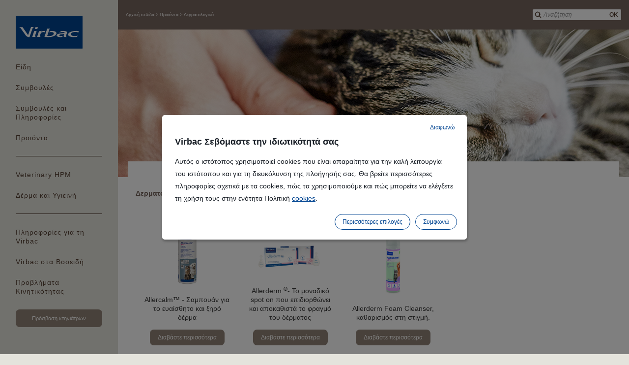

--- FILE ---
content_type: text/html;charset=UTF-8
request_url: https://gr.virbac.com/home/cat/dermatological.html
body_size: 10045
content:
<!DOCTYPE html>
<html lang="el">
	<head><link rel="canonical" href="https://gr.virbac.com/home/cat/dermatological.html" />
		<meta charset="utf-8" />
<meta http-equiv="Content-Type" content="text/html; charset=utf-8" />
<meta name="viewport" content="width=device-width, initial-scale=1, minimum-scale=1, maximum-scale=1, user-scalable=0, minimal-ui"/>

<link rel="shortcut icon" type="image/x-icon" href="/modules/virbac-static-resources-module/img/template/favicon.ico" />
<link rel="icon" href="/modules/virbac-static-resources-module/img/template/favicon.ico" />

<link rel="stylesheet" type="text/css" href="/modules/virbac-static-resources-module/css/gen/all.css?t=20200707" media="all" />
<link rel="stylesheet" type="text/css" href="/modules/virbac-static-resources-module/css/gen/print.css" media="print" />
<script type="text/javascript" src="/modules/virbac-static-resources-module/javascript/framework/jquery-3.2.1.min.js"></script>
<script type="text/javascript" src="/modules/virbac-static-resources-module/javascript/framework/jquery-ui.min.js"></script>

<script type="text/javascript" src="/modules/virbac-static-resources-module/javascript/init.js"></script><meta name="google-site-verification" content="IQ2PEbn47eecvmCooNS6ou58i5UsumLwW4F_DzO3Ga4" />
<title>Δερματολογικά</title>
<meta property="og:title" content="Δερματολογικά" />

<meta property="og:url" content="https://gr.virbac.com/home/cat/dermatological.html" />

<script type="text/javascript">var tCPrivacyTagManager = "gtm";</script>
				<script type="text/javascript" src="https://cdn.trustcommander.net/privacy/6400/privacy_v2_48.js"></script>
				<script type="text/javascript">
					window.caReady = window.caReady || []; 
					window.cact = function() { window.caReady.push(arguments); };
				</script>



<script type="application/json" id="jahia-data-ctx">{"contextPath":"","lang":"el","uilang":"el","siteUuid":"e3e7b71e-4a2f-490d-ad89-a3bde0d6be0c","wcag":true,"ckeCfg":""}</script>
<script type="application/json" id="jahia-data-ck">{"path":"/modules/ckeditor/javascript/","lng":"el_GR"}</script>
<script id="staticAssetJavascript0" src="/generated-resources/a3c3c406c306cf2a7c11bf4fd252e1.min.js"  ></script>
<script type="text/javascript" nonce="NmE5ZDg2NGEtNGU4Yy00NmIyLWFmMWYtOTQxNThjZDJiMDEw">
    window.digitalDataOverrides = window.digitalDataOverrides || [];
    window.digitalData = {
        "scope": "virbac-gr",
        "site": {
            "siteInfo": {
                "siteID": "e3e7b71e-4a2f-490d-ad89-a3bde0d6be0c"
            }
        },
        "page": {
            "pageInfo": {
                "pageID": "7087d90f-f50e-4abc-b1d5-ba7ba7777402",
                "nodeType": "jnt:page",
                "pageName": "\u0394\u03B5\u03C1\u03BC\u03B1\u03C4\u03BF\u03BB\u03BF\u03B3\u03B9\u03BA\u03AC",
                "pagePath": "/sites/virbac-gr/home/cat/dermatological",
                "templateName": "default",
                "destinationURL": document.location.origin + document.location.pathname,
                "destinationSearch": document.location.search,
                "referringURL": null,
                "language": "el",
                "categories": [],
                "tags": []
            },
            "consentTypes":[
                
            ]
        },
        "events": [],
        "contextServerPublicUrl": "/modules/jexperience/proxy/virbac-gr",
        "sourceLocalIdentifierMap" : {},
        "wemInitConfig":  {
            "contextServerUrl" : "/modules/jexperience/proxy/virbac-gr",
            "isPreview": false,
            "timeoutInMilliseconds": 1000,
            "dxUsername" : "guest",
            "contextServerCookieName" : "context-profile-id",
            "activateWem": false,
            "enableWemActionUrl": "/el/sites/virbac-gr.enableWem.do",
            "requiredProfileProperties": ['j:nodename'],
            "requiredSessionProperties": [],
            "requireSegments": false,
            "requireScores": false
        }, 
    };

   // Expose Wem init functions  
   wem.init();
  </script>

<!-- Open Graph data -->
	<meta property="og:image"            content="https://gr.virbac.com/files/live/sites/virbac-gr/files/predefined-files/banners/Cats/reportage-virbac-07-12-17-53.jpg">
	<meta property="og:image:secure_url" content="https://gr.virbac.com/files/live/sites/virbac-gr/files/predefined-files/banners/Cats/reportage-virbac-07-12-17-53.jpg">
	<meta property="og:image:type"       content="image/jpeg">
	<meta property="og:image:width"      content="1680">
	<meta property="og:image:height"     content="300">
	<meta property="og:image:alt" 		 content="Δερματολογικά" />
	 
 <!-- Schema.org markup for Google+ -->
 	<meta itemprop="image" content="https://gr.virbac.com/files/live/sites/virbac-gr/files/predefined-files/banners/Cats/reportage-virbac-07-12-17-53.jpg" /> 

 <!-- Twitter Card data -->
	 <meta name="twitter:card" content="summary_large_image" />
	 <meta name="twitter:image" content="https://gr.virbac.com/files/live/sites/virbac-gr/files/predefined-files/banners/Cats/reportage-virbac-07-12-17-53.jpg" />

<!-- Open Graph data -->
 	<meta property="og:type" 			 content="product.group" />

<script type="application/json" id="jahia-data-aggregatedjs">{"scripts":["/modules/jexperience/javascript/jexperience/dist/3_6_2/wem.min.js"]}</script>

</head>
	
	<body class=" no-js ">
		
		<!-- Google Tag Manager --> 
				<script type="text/tc_privacy" data-category="2">
				(function(w,d,s,l,i){w[l]=w[l]||[];w[l].push({'gtm.start': 
				new Date().getTime(),event:'gtm.js'});var f=d.getElementsByTagName(s)[0], 
				j=d.createElement(s),dl=l!='dataLayer'?'&l='+l:'';j.async=true;j.src= 
				'//www.googletagmanager.com/gtm.js?id='+i+dl;f.parentNode.insertBefore(j,f); 
				})(window,document,'script','dataLayer','GTM-PT63CXJ');
				</script> 
				<!-- End Google Tag Manager --><a id="Top"></a> 
				<script type="text/javascript">
					//<![CDATA[
					setBodyClass();
					loading(true);
					//]]>
				</script>
				<div class="zo-page">
					<div class="zo-navigation">
						<a href="#PanelNavigation" class="tp-open-navigation js-panel-open-close"><span></span></a>
<div class="tp-logo"><a href="https://gr.virbac.com"><img class="lazyload" data-src="/modules/virbac-static-resources-module/img/template/logo-virbac.svg" width="136" height="66" alt="Επιστροφή στην Αρχική"/></a></div>
<nav class="tp-navigation js-panel-content" id="PanelNavigation">
	<ul>
		
		<li><a href="#PanelNav1" class="js-panel-open-close">Είδη</a>
		<div id="PanelNav1" class="tp-navigation-panel sp-large js-panel-content"><a href="#PanelNav1" class="tp-panel-close js-panel-close"></a>
			<a href="#PanelNav1" class="tp-panel-title-close js-panel-close">Επιλέξτε το είδος που σας ενδιαφέρει</a><div class="tp-panel-title">Επιλέξτε το είδος που σας ενδιαφέρει</div>
			<ul class="tp-picture-links">
				<li class="js-specie-active">
	<a data-species="dog" href="/home/dog.html">
		<img class="lazyload" data-src="/files/live/sites/virbac-gr/files/predefined-files/species/pictures/Dogs/_41_0705_WEBSITE_280X206.jpg" alt="Σκύλος" title=""  width="190" height="140"/><span>Σκύλος</span>
			</a>
</li><li class="js-specie-active">
	<a data-species="cat" href="/home/cat.html">
		<img class="lazyload" data-src="/files/live/sites/virbac-gr/files/predefined-files/species/pictures/Cats/_5D_1263_WEBSITE_280X206.jpg" alt="Γάτα" title=""  width="190" height="140"/><span>Γάτα</span>
			</a>
</li><li class="js-specie-active">
	<a data-species="" href="/home/food-producing-animals.html">
		<img class="lazyload" data-src="/files/live/sites/virbac-gr/files/predefined-files/species/pictures/Cattle/_HGN3019_WEBSITE_280X206.jpg" alt="Παραγωγικά ζώα" title=""  width="190" height="140"/><span>Παραγωγικά ζώα</span>
			</a>
</li></ul>
			</div>
	</li><li><a href="#PanelNav4" class="js-panel-open-close">Συμβουλές</a>
		<div id="PanelNav4" class="tp-navigation-panel js-panel-content"><a href="#PanelNav4" class="tp-panel-close js-panel-close"></a>
			<a href="#PanelNav4" class="tp-panel-title-close js-panel-close"></a><div class="tp-panel-title"></div>
			<ul class="tp-picture-links">
				<li class="js-specie-active">
		<a data-species="dog" href="#PanelNav4-dog" class="js-panel-open">
			<img class="lazyload" data-src="/files/live/sites/virbac-gr/files/predefined-files/species/pictures/Dogs/_41_0705_WEBSITE_280X206.jpg" alt="Σκύλος" title="Σκύλος" width="190" height="140"/><span>Σκύλος</span>
				</a>
		<div id="PanelNav4-dog" class="tp-navigation-panel  js-panel-content"><a href="#PanelNav4-dog" class="tp-panel-close js-panel-close"></a>
			<div class="tp-group">
				<div class="tp-panel-title">Συμβουλές - Σκύλος</div>
				<ul class="tp-text-links">
					<li><a href="/home/skin-hygiene/skin-hygiene-all-advice/pagecontent/skin-hygiene/the-right-habits-for-looking-after-your-dog-39-s-well-being.html">Καθημερινή φροντίδα για τη διατήρηση της ευημερίας του σκύλου σας</a></li>
					<li><a href="/home/veterinary-hpm-wet/mobility/mobility---all-advices/pagecontent/mobility/a-guide-to-joint-and-mobility-supplements-for-dogs-at-risk-of-ar.html">Ένας οδηγός για τα συμπληρώματα διατροφής που προσφέρουν προστασία στις αρθρώσεις και υποστήριξη στην ικανότητα κίνησης των σκύλων.</a></li>
					<li><a href="/home/veterinary-hpm-wet/mobility/mobility---all-advices/pagecontent/mobility/how-to-treat-and-relieve-arthritis-in-dogs.html">Πώς να αντιμετωπίσετε την αρθρίτιδα και να ανακουφίσετε το σκύλο σας από τον  πόνο στις αρθρώσεις;</a></li>
					<li><a href="/home/veterinary-hpm-wet/mobility/mobility---all-advices/pagecontent/mobility/what-are-the-causes-and-symptoms-of-arthritis-in-dogs.html">Ποια είναι τα αίτια και τα συμπτώματα της αρθρίτιδας σε σκύλους;</a></li>
					</ul>
				</div>
			</div>
	</li><li class="js-specie-active">
		<a data-species="cat" href="#PanelNav4-cat" class="js-panel-open">
			<img class="lazyload" data-src="/files/live/sites/virbac-gr/files/predefined-files/species/pictures/Cats/_5D_1263_WEBSITE_280X206.jpg" alt="Γάτα" title="Γάτα" width="190" height="140"/><span>Γάτα</span>
				</a>
		<div id="PanelNav4-cat" class="tp-navigation-panel  js-panel-content"><a href="#PanelNav4-cat" class="tp-panel-close js-panel-close"></a>
			<div class="tp-group">
				<div class="tp-panel-title">Συμβουλές - Γάτα</div>
				<ul class="tp-text-links">
					<li><a href="/home/skin-hygiene/skin-hygiene-all-advice/pagecontent/skin-hygiene/the-right-habits-for-looking-after-your-cat-s-well-being.html">Καθημερινή Φροντίδα για τη Διατήρηση της Ευημερίας της Γάτας σας</a></li>
					<li><a href="/home/veterinary-hpm-1/cat/test-advice-1/ar8ra-kj/pagecontent/advices-full-list/diseases-in-senior-cats.html">Ασθένειες στις ηλικιωμένες γάτες</a></li>
					<li><a href="/home/veterinary-hpm-1/cat/test-advice-1/ar8ra-kj/pagecontent/advices-full-list/feline-chronic-kidney-disease.html">Η χρόνια νεφρική νόσος στις γάτες</a></li>
					<li><a href="/home/veterinary-hpm-1/cat/test-advice-1/ar8ra-kj/pagecontent/advices-full-list/osteoarthritis-in-older-cats.html">Οστεοαρθρίτιδα στις ηλικιωμένες γάτες</a></li>
					</ul>
				</div>
			</div>
	</li></ul>
		</div>
	</li><li><a href="#PanelNav3" class="js-panel-open-close">Συμβουλές και Πληροφορίες</a>
		<div id="PanelNav3" class="tp-navigation-panel js-panel-content"><a href="#PanelNav3" class="tp-panel-close js-panel-close"></a>
			<a href="#PanelNav3" class="tp-panel-title-close js-panel-close">Συμβουλές και Πληροφορίες</a><div class="tp-panel-title">Συμβουλές και Πληροφορίες</div>
			<ul class="tp-picture-links">
				<li class="js-specie-active">
		<a data-species="dog" href="#PanelNav3-dog" class="js-panel-open">
			<img class="lazyload" data-src="/files/live/sites/virbac-gr/files/predefined-files/species/pictures/Dogs/_41_0705_WEBSITE_280X206.jpg" alt="Σκύλος" title="Σκύλος" width="190" height="140"/><span>Σκύλος</span>
				</a>
		<div id="PanelNav3-dog" class="tp-navigation-panel  js-panel-content"><a href="#PanelNav3-dog" class="tp-panel-close js-panel-close"></a>
			<div class="tp-group">
				<div class="tp-panel-title">Συμβουλές και Πληροφορίες - Σκύλος</div>
				<ul class="tp-text-links">
					<li><a href="/home/health-topic/exoparasites.html">Συνήθη εξωπαράσιτα των κατοικιδίων ζώων</a></li>
					<li><a href="/home/health-topic/dental-care.html">Η Οδοντική φροντίδα των ζώων συντροφιάς</a></li>
					<li><a href="/home/health-topic/nefriki-aneparkeia.html">Η χρόνια νεφρική ανεπάρκεια στο σκύλο και στη γάτα</a></li>
					<li><a href="/home/health-topic/virbac-disease.html">Καινοτόμος τεχνολογία τριπλής δράσης που στοχεύει την κακοσμία του στόματος</a></li>
					<li><a href="/home/health-topic/d0g-cats-carnivores.html">Σκύλοι και γάτες, είναι σαρκοφάγα;</a></li>
					<li><a href="/home/health-topic/dog-nutrition-choises.html">Πώς να επιλέξω τροφή για το σκύλο μου;</a></li>
					<li><a href="/home/health-topic/dog-at-the-beach.html">ΜΕ ΤΟΝ ΣΚΥΛΟ ΣΤΗΝ ΠΑΡΑΛΙΑ;</a></li>
					<li><a href="/home/health-topic/prostate-disease-in-dogs.html">Πάθηση του προστάτη σε σκύλους</a></li>
					<li><a href="/home/health-topic/sterilized-dog-nutrition.html">Τι είδους διατροφή να επιλέξω για τον στειρωμένο σκύλο ή τη στειρωμένη γάτα μου;</a></li>
					<li><a href="/home/health-topic/dog-dermatology.html">Δερματικές παθήσεις του σκύλου: πώς να θεραπεύσετε τον σκύλο σας;</a></li>
					<li><a href="/home/health-topic/dog-cat-ear-care.html">Η φροντίδα των αυτιών στους σκύλους και τις γάτες</a></li>
					<li><a href="/home/health-topic/dog-leismaniosis.html">Προστατεύοντας τα κατοικίδια από τις σκνίπες και τη λεϊσμανίωση</a></li>
					<li><a href="/el.html">COVID 19 πληροφορίες για τα κατοικίδια</a></li>
					<li><a href="/home/health-topic/bad-breath-in-dogs.html">Κακοσμία του στόματος</a></li>
					<li><a href="/home/health-topic/chemical-castration-for-male-dog.html">Χημική στείρωση αρσενικού σκύλου</a></li>
					<li><a href="/home/health-topic/dog-mosquitos.html">Προστατεύοντας τον σκύλο από τα κουνούπια και τη διροφιλαρίωση</a></li>
					<li><a href="/home/health-topic/pet-diet.html">ΤΑΪΖΕΤΕ ΣΩΣΤΑ ΤΟ ΚΑΤΟΙΚΙΔΙΟ ΣΑΣ;</a></li>
					<li><a href="/home/health-topic/pet-vacation.html">ΒΟΗΘΗΣΤΕ ΤΟ ΣΚΥΛΟ Ή ΤΗ ΓΑΤΑ ΣΑΣ ΚΑΤΑ ΤΗ ΔΙΑΡΚΕΙΑ ΤΩΝ ΚΑΛΟΚΑΙΡΙΝΩΝ ΔΙΑΚΟΠΩΝ</a></li>
					<li><a href="/home/health-topic/pets-and-starch.html">Το άμυλο στη διατροφή του σκύλου και της γάτας</a></li>
					<li><a href="/home/health-topic/healthy-snacks-for-pets.html">Η ΣΗΜΑΣΙΑ ΤΩΝ ΥΓΙΕΙΝΩΝ ΣΝΑΚ ΓΙΑ ΤΑ ΚΑΤΟΙΚΙΔΙΑ</a></li>
					<li><a href="/home/health-topic/dog-dental-health.html">Το χρώμα των ούλων του σκύλου</a></li>
					<li><a href="/home/health-topic/dog-cat-eye-drops-senile-cataract.html">Οφθαλμικές σταγόνες– γεροντικός καταρράκτης</a></li>
					<li><a href="/home/health-topic/dog-atopic-dermatitis.html">Τι είναι η ατοπική δερματίτιδα στoυς σκύλους;</a></li>
					<li><a href="/home/health-topic/leishmaniosis.html">Λεϊσμανίωση - Μέτρα για την πρόληψη της νόσου</a></li>
					<li><a href="/home/health-topic/dog-cat-vaccination.html">Εμβολιασμός σκύλου και γάτας: σε τι χρησιμεύει;</a></li>
					<li><a href="/home/health-topic/HPM-benefits.html">Τα οφέλη μιας τροφής υψηλής περιεκτικότητας σε ζωική πρωτεΐνη</a></li>
					<li><a href="/home/health-topic/dog-cat-senile-cataract.html">Τι είναι ο γεροντικός καταρράκτης του σκύλου και της γάτας;</a></li>
					<li><a href="/home/health-topic/nine-things-about-your-carnivore.html">9 ΠΡΑΓΜΑΤΑ ΠΟΥ ΠΡΕΠΕΙ ΝΑ ΓΝΩΡΙΖΕΤΕ ΓΙΑ ΤΟ ΣΑΡΚΟΦΑΓΟ ΠΟΥ ΕΧΕΤΕ ΣΤΟ ΣΠΙΤΙ</a></li>
					<li><a href="/home/health-topic/clinical-signs-or-infestations.html">Ενδοπαράσιτα στο σκύλο</a></li>
					</ul>
				<p><a href="/home/health-topic.html?species=dog" class="tp-button sp-action">Σκύλος: Όλα τα θέματα</a></p>
			</div>
			</div>
	</li><li class="js-specie-active">
		<a data-species="cat" href="#PanelNav3-cat" class="js-panel-open">
			<img class="lazyload" data-src="/files/live/sites/virbac-gr/files/predefined-files/species/pictures/Cats/_5D_1263_WEBSITE_280X206.jpg" alt="Γάτα" title="Γάτα" width="190" height="140"/><span>Γάτα</span>
				</a>
		<div id="PanelNav3-cat" class="tp-navigation-panel  js-panel-content"><a href="#PanelNav3-cat" class="tp-panel-close js-panel-close"></a>
			<div class="tp-group">
				<div class="tp-panel-title">Συμβουλές και Πληροφορίες - Γάτα</div>
				<ul class="tp-text-links">
					<li><a href="/home/health-topic/exoparasites.html">Συνήθη εξωπαράσιτα των κατοικιδίων ζώων</a></li>
					<li><a href="/home/health-topic/dental-care.html">Η Οδοντική φροντίδα των ζώων συντροφιάς</a></li>
					<li><a href="/home/health-topic/nefriki-aneparkeia.html">Η χρόνια νεφρική ανεπάρκεια στο σκύλο και στη γάτα</a></li>
					<li><a href="/home/health-topic/d0g-cats-carnivores.html">Σκύλοι και γάτες, είναι σαρκοφάγα;</a></li>
					<li><a href="/home/health-topic/sterilized-dog-nutrition.html">Τι είδους διατροφή να επιλέξω για τον στειρωμένο σκύλο ή τη στειρωμένη γάτα μου;</a></li>
					<li><a href="/home/health-topic/dog-cat-ear-care.html">Η φροντίδα των αυτιών στους σκύλους και τις γάτες</a></li>
					<li><a href="/el.html">COVID 19 πληροφορίες για τα κατοικίδια</a></li>
					<li><a href="/home/health-topic/is-my-cat-stressed.html">Συμπεριφορά της γάτας</a></li>
					<li><a href="/home/health-topic/pet-diet.html">ΤΑΪΖΕΤΕ ΣΩΣΤΑ ΤΟ ΚΑΤΟΙΚΙΔΙΟ ΣΑΣ;</a></li>
					<li><a href="/home/health-topic/pet-vacation.html">ΒΟΗΘΗΣΤΕ ΤΟ ΣΚΥΛΟ Ή ΤΗ ΓΑΤΑ ΣΑΣ ΚΑΤΑ ΤΗ ΔΙΑΡΚΕΙΑ ΤΩΝ ΚΑΛΟΚΑΙΡΙΝΩΝ ΔΙΑΚΟΠΩΝ</a></li>
					<li><a href="/home/health-topic/pets-and-starch.html">Το άμυλο στη διατροφή του σκύλου και της γάτας</a></li>
					<li><a href="/home/health-topic/healthy-snacks-for-pets.html">Η ΣΗΜΑΣΙΑ ΤΩΝ ΥΓΙΕΙΝΩΝ ΣΝΑΚ ΓΙΑ ΤΑ ΚΑΤΟΙΚΙΔΙΑ</a></li>
					<li><a href="/home/health-topic/cat-diet.html">Η σωστή διατροφή της γάτας</a></li>
					<li><a href="/home/health-topic/dog-cat-eye-drops-senile-cataract.html">Οφθαλμικές σταγόνες– γεροντικός καταρράκτης</a></li>
					<li><a href="/home/health-topic/dog-cat-vaccination.html">Εμβολιασμός σκύλου και γάτας: σε τι χρησιμεύει;</a></li>
					<li><a href="/home/health-topic/HPM-benefits.html">Τα οφέλη μιας τροφής υψηλής περιεκτικότητας σε ζωική πρωτεΐνη</a></li>
					<li><a href="/home/health-topic/dog-cat-senile-cataract.html">Τι είναι ο γεροντικός καταρράκτης του σκύλου και της γάτας;</a></li>
					<li><a href="/home/health-topic/nine-things-about-your-carnivore.html">9 ΠΡΑΓΜΑΤΑ ΠΟΥ ΠΡΕΠΕΙ ΝΑ ΓΝΩΡΙΖΕΤΕ ΓΙΑ ΤΟ ΣΑΡΚΟΦΑΓΟ ΠΟΥ ΕΧΕΤΕ ΣΤΟ ΣΠΙΤΙ</a></li>
					<li><a href="/home/health-topic/clinical-signs-or-infestations.html">Ενδοπαράσιτα στο σκύλο</a></li>
					</ul>
				<p><a href="/home/health-topic.html?species=cat" class="tp-button sp-action">Γάτα: Όλα τα θέματα</a></p>
			</div>
			</div>
	</li><li class="js-specie-active">
		<a data-species="" href="#PanelNav3-food-producing-animals" class="js-panel-open">
			<img class="lazyload" data-src="/files/live/sites/virbac-gr/files/predefined-files/species/pictures/Cattle/_HGN3019_WEBSITE_280X206.jpg" alt="Παραγωγικά ζώα" title="Παραγωγικά ζώα" width="190" height="140"/><span>Παραγωγικά ζώα</span>
				</a>
		<div id="PanelNav3-food-producing-animals" class="tp-navigation-panel  js-panel-content"><a href="#PanelNav3-food-producing-animals" class="tp-panel-close js-panel-close"></a>
			<div class="tp-group">
				<div class="tp-panel-title">Συμβουλές και Πληροφορίες - Παραγωγικά ζώα</div>
				<ul class="tp-text-links">
					<li><a href="/home/health-topic/virbac-innovation.html">Με σύμμαχο την καινοτομία και την ενημέρωση, χτίζουμε μαζί τον κόσμο του αύριο.</a></li>
					<li><a href="/home/health-topic/antimicrobial-use.html">Υπεύθυνη χρήση των αντιβιοτικών</a></li>
					<li><a href="/home/health-topic/kryptosporidosi.html">Κρυπτοσποριδίωση των μηρυκαστικών</a></li>
					<li><a href="/home/health-topic/prod-respiratory-disease.html">Τα αναπνευστικά νοσήματα είναι μια από τις πιο κοινές αιτίες προβλημάτων για τα βοοειδή και τους χοίρους</a></li>
					<li><a href="/home/health-topic/ruminants-parasites.html">Ενδοπαράσιτα των μηρυκαστικών ζώων</a></li>
					</ul>
				<p><a href="/home/health-topic.html?species=swine%2Csheep%2Cgoat%2Ccattle%2Cpoultry%2Chorses" class="tp-button sp-action">Παραγωγικά ζώα: Όλα τα θέματα</a></p>
			</div>
			</div>
	</li></ul>
		</div>
	</li><li><a href="#PanelNav2" class="js-panel-open-close">Προϊόντα</a>
		<div id="PanelNav2" class="tp-navigation-panel js-panel-content"><a href="#PanelNav2" class="tp-panel-close js-panel-close"></a>
			<a href="#PanelNav2" class="tp-panel-title-close js-panel-close">Προϊόντα</a><div class="tp-panel-title">Προϊόντα</div>
			<ul class="tp-picture-links">
				<li class="js-specie-active">
	<a data-species="dog" href="#PanelNav2-dog" class="js-panel-open">
		<img class="lazyload" data-src="/files/live/sites/virbac-gr/files/predefined-files/species/pictures/Dogs/_41_0705_WEBSITE_280X206.jpg" alt="Σκύλος" title="Σκύλος" width="190" height="140"/><span>Σκύλος</span>
			</a>
</li>

<div id="PanelNav2-dog" class="tp-navigation-panel  js-panel-content"><a href="#PanelNav2-dog" class="tp-panel-close js-panel-close"></a>
		<div class="tp-group">
			<div class="tp-panel-title">Προϊόντα - Σκύλος</div>
			<ul class="tp-text-links">
				<li><a href="/home/dog/parasiticides.html">Αντιπαρασιτικά</a></li>
				<li><a href="/home/dog/vaccin.html">Εμβόλια</a></li>
				<li><a href="/home/dog/reproduction.html">Προϊόντα αναπαραγωγής</a></li>
				<li><a href="/home/dog/antimicrobials.html">Αντιμικροβιακά</a></li>
				<li><a href="/home/dog/dermatological.html">Δερματολογικά</a></li>
				<li><a href="/home/dog/ottic.html">Ωτικά</a></li>
				<li><a href="/home/dog/analgesics.html">Αναλγητικά</a></li>
				<li><a href="/home/dog/nutrition-1.html">Συμπληρώματα διατροφής</a></li>
				<li><a href="/home/dog/dental.html">Οδοντιατρικά</a></li>
				</ul>
			<p><a href="/home/our-products.html" class="tp-button sp-action">Σκύλος: Όλα τα προϊόντα</a></p>
			</div>
		</div><li class="js-specie-active">
	<a data-species="cat" href="#PanelNav2-cat" class="js-panel-open">
		<img class="lazyload" data-src="/files/live/sites/virbac-gr/files/predefined-files/species/pictures/Cats/_5D_1263_WEBSITE_280X206.jpg" alt="Γάτα" title="Γάτα" width="190" height="140"/><span>Γάτα</span>
			</a>
</li>

<div id="PanelNav2-cat" class="tp-navigation-panel  js-panel-content"><a href="#PanelNav2-cat" class="tp-panel-close js-panel-close"></a>
		<div class="tp-group">
			<div class="tp-panel-title">Προϊόντα - Γάτα</div>
			<ul class="tp-text-links">
				<li><a href="/home/dog/veterinary-hpm.html">Διατροφή HPM</a></li>
				<li><a href="/home/cat/veterinary-hpm.html">Διατροφή HPM</a></li>
				<li><a href="/home/cat/parasiticides.html">Αντιπαρασιτικά</a></li>
				<li><a href="/home/cat/vaccin.html">Εμβόλια</a></li>
				<li><a href="/home/cat/reproduction.html">Προϊόντα αναπαραγωγής</a></li>
				<li><a href="/home/cat/dermatological.html">Δερματολογικά</a></li>
				<li><a href="/home/cat/nutrition-1.html">Συμπληρώματα διατροφής</a></li>
				</ul>
			<p><a href="/home/our-products.html" class="tp-button sp-action">Γάτα: Όλα τα προϊόντα</a></p>
			</div>
		</div><li class="js-specie-active">
	<a data-species="" href="#PanelNav2-food-producing-animals" class="js-panel-open">
		<img class="lazyload" data-src="/files/live/sites/virbac-gr/files/predefined-files/species/pictures/Cattle/_HGN3019_WEBSITE_280X206.jpg" alt="Παραγωγικά ζώα" title="Παραγωγικά ζώα" width="190" height="140"/><span>Παραγωγικά ζώα</span>
			</a>
</li>

<div id="PanelNav2-food-producing-animals" class="tp-navigation-panel  js-panel-content"><a href="#PanelNav2-food-producing-animals" class="tp-panel-close js-panel-close"></a>
		<div class="tp-group">
			<div class="tp-panel-title">Προϊόντα - Παραγωγικά ζώα</div>
			<ul class="tp-text-links">
				<li><a href="/home/food-producing-animals/parasiticides.html">Αντιπαρασιτικά</a></li>
				<li><a href="/home/food-producing-animals/vaccin.html">Εμβόλια</a></li>
				<li><a href="/home/food-producing-animals/reproduction.html">Προϊόντα αναπαραγωγής</a></li>
				<li><a href="/home/food-producing-animals/antimicrobials.html">Αντιμικροβιακά</a></li>
				<li><a href="/home/food-producing-animals/supplements.html">Συμπληρώματα διατροφής</a></li>
				</ul>
			</div>
		</div></ul>
			</div>
	</li></ul>
	
	<ul>
				<li><a href="/home/veterinary-hpm-1.html">Veterinary HPM</a></li>
				<li><a href="/home/skin-hygiene.html">Δέρμα και Υγιεινή</a></li>
				</ul><ul>

		<li><a href="#PanelNav5" class="js-panel-open-close">Πληροφορίες για τη Virbac</a>
		<div id="PanelNav5" class="tp-navigation-panel sp-large js-panel-content"><a href="#PanelNav5" class="tp-panel-close js-panel-close"></a>
			<a href="#PanelNav5" class="tp-panel-title-close js-panel-close">Περισσότερες πληροφορίες για τη Virbac</a><div class="tp-panel-title">Περισσότερες πληροφορίες για τη Virbac</div>
			<ul class="tp-picture-links">
				<li><a href="/home/discover-virbac/virbac-group.html"><img class="lazyload" data-src="/modules/virbac-static-resources-module/img/content/company-300-180.jpg" alt="About us" width="300" height="180"/><span>Εταιρικό προφίλ</span></a></li>
				<li><a href="/home/discover-virbac/founder.html"><img class="lazyload" data-src="/modules/virbac-static-resources-module/img/content/fondateur-300-180.jpg" alt="Founder" width="300" height="180"/><span>Ιδρυτής</span></a></li>
				<li><a href="/home/discover-virbac/values.html"><img class="lazyload" data-src="/modules/virbac-static-resources-module/img/content/missions-300-180.jpg" alt="Missions" width="300" height="180"/><span>Αποστολές/Αξίες</span></a></li>
			</ul>
			<p><a href="/home/discover-virbac.html" class="tp-button sp-action">Virbac Hellas</a></p>
			<div class="tp-push">
				<div class="tp-group">
					<p class="tp-push-title"><span>See you in corporate.virbac.com</span></p>
					<ul class="tp-links-list">
						
						<li><a class="tp-external-link js-exit-link" href="https://corporate.virbac.com/home/responsibility.html">Υπευθυνότητα</a></li>
						<li><a class="tp-external-link js-exit-link" href="https://corporate.virbac.com/home/investisseurs.html">Επενδυτές</a></li>
						<li><a class="tp-external-link js-exit-link" href="https://corporate.virbac.com/home/career.html">Carrer</a></li>
						<li><a class="tp-external-link js-exit-link" href="https://corporate.virbac.com/home/group/virbac-worldwide.html">Virbac Worldwide</a></li>
						
					</ul>
				</div>
			</div>
		</div>
	</li><li><a href="#PanelNav6" class="js-panel-open-close">Virbac στα Βοοειδή</a>	
				<div id="PanelNav6" class="tp-navigation-panel js-panel-content"><a href="#PanelNav6" class="tp-panel-close js-panel-close"></a>	
					<a href="#PanelNav6" class="tp-panel-title-close js-panel-close">Virbac στα Βοοειδή</a><div class="tp-panel-title">Virbac στα Βοοειδή</div>	
					<ul class="tp-text-links">
						<li>
										<a href="#PanelNav6-1" class="js-panel-open">Products</a>
										<div id="PanelNav6-1" class="tp-navigation-panel js-panel-content"><a href="#PanelNav6-1" class="tp-panel-close js-panel-close"></a>
											<a href="#PanelNav6-1" class="tp-panel-title-close js-panel-close">Products</a><div class="tp-panel-title">Products</div>	
											<ul class="tp-text-links">
												<li><a href="/bovine/calf-care-solutions/kriptazen">Kriptazen</a></li>
												<li><a href="/home/bovine/products/bovigen-scour.html">Bovigen Scour</a></li>
												<li><a href="/bovine/calf-care-solutions/diaproof-pro">Diaproof Pro</a></li>
												<li><a href="/bovine/prudent-use-of-antibiotics/tulissin">Tulissin</a></li>
												<li><a href="/bovine/prudent-use-of-antibiotics/curacef-duo">Curacef Duo</a></li>
												<li><a href="/bovine/prudent-use-of-antibiotics/shotapen">Shotapen</a></li>
												</ul>
										</div>
									</li>
									<li>
										<a href="#PanelNav6-2" class="js-panel-open">Tools and advices (articles templates)</a>
										<div id="PanelNav6-2" class="tp-navigation-panel js-panel-content"><a href="#PanelNav6-2" class="tp-panel-close js-panel-close"></a>
											<a href="#PanelNav6-2" class="tp-panel-title-close js-panel-close">Tools and advices (articles templates)</a><div class="tp-panel-title">Tools and advices (articles templates)</div>	
											<ul class="tp-text-links">
												<li><a href="/home/bovine/tools-and-advices-articles-templates/bovigen-scour-calculator.html">Bovigen Calculator</a></li>
												</ul>
										</div>
									</li>
									<li>
										<a href="#PanelNav6-3" class="js-panel-open">Pillars</a>
										<div id="PanelNav6-3" class="tp-navigation-panel js-panel-content"><a href="#PanelNav6-3" class="tp-panel-close js-panel-close"></a>
											<a href="#PanelNav6-3" class="tp-panel-title-close js-panel-close">Pillars</a><div class="tp-panel-title">Pillars</div>	
											<ul class="tp-text-links">
												<li><a href="/bovine/calf-care-solutions">Calf Care Solution</a></li>
												<li><a href="/bovine/micronutrition">Micronutrition</a></li>
												<li><a href="/bovine/prudent-use-of-antibiotics">Prudent use of antibiotics</a></li>
												<li><a href="/swinebovine/bovine/pillars/target150.html">Target 150</a></li>
												<li><a href="/bovine/vaccination">Vaccination</a></li>
												</ul>
										</div>
									</li>
									</ul>
				</div>
			</li>
		<li><a href="#PanelNav7" class="js-panel-open-close">Προβλήματα Κινητικότητας</a>	
				<div id="PanelNav7" class="tp-navigation-panel js-panel-content"><a href="#PanelNav7" class="tp-panel-close js-panel-close"></a>	
					<a href="#PanelNav7" class="tp-panel-title-close js-panel-close">Προβλήματα Κινητικότητας</a><div class="tp-panel-title">Προβλήματα Κινητικότητας</div>	
					<ul class="tp-text-links">
						<li><a href="/home/veterinary-hpm-wet/mobility/mobility---all-advices.html">Mobility - All advices</a></li>
								<li><a href="/home/veterinary-hpm-wet/mobility/faq-mobility.html">FAQ Mobility</a></li>
								<li><a href="/home/veterinary-hpm-wet/mobility/movoflex-soft-chews.html">MOVOFLEX<sup>&reg;</sup> Soft Chews</a></li>
								<li><a href="/home/veterinary-hpm-wet/mobility/quiz-mobility.html">Quiz Mobility</a></li>
								<li><a href="/home/veterinary-hpm-wet/mobility/movoflexr-soft-chews-cat.html">MOVOFLEX<sup>&reg;</sup> Soft Chews Cat</a></li>
								</ul>
				</div>
			</li></ul>
	
	<p><a href="https://vet-gr.virbac.com" class="tp-button">Πρόσβαση κτηνιάτρων</a></p>
	<script type="text/javascript">
		$(document).ready(function(e){
			var selectedSpecie = Cookies.get("virbac-species");
			if(selectedSpecie != null && selectedSpecie != ""){
				$('.js-specie-active').each(function(e){
					var specieMenu = $(this).find('a').data('species');
					if(specieMenu != null && specieMenu !=""){
						if(specieMenu == selectedSpecie){
							$(this).addClass("active");
						}
					}
				});
			}
		});
	</script>
</nav></div>
					
					<header class="zo-header">
						<div class="zo-wrapper">
							<div class="tp-tools">
	<a href="#PanelSearch" class="tp-open-search js-panel-open-close"></a>
<div class="tp-search js-panel-content" id="PanelSearch">
	<form method="post" name="searchForm" action="/home/search-results.html" id="searchForm" >
    <input type="hidden" name="jcrMethodToCall" value="get" />
    <input type="hidden" name="src_originSiteKey" value="virbac-gr"/>
    <input name="src_pagePath.value" id="src_pagePath_value" type="hidden"  value="/sites/virbac-gr"/>

<input type="hidden" name="src_pagePath.includeChildren" value="true"/>
<input type="hidden" name="src_sites.values" value="virbac-gr"/><input type="hidden" name="src_sitesForReferences.values" value="systemsite"/>
<input type="hidden" name="src_languages.values" value="el"/><input type="hidden" name="src_nodeType" value="virbacmix:searchableContent"/>
		<input type="hidden" name="src_terms[0].applyFilter" value="true"/>
	    <input type="hidden" name="src_terms[0].match" value="all_words"/>
	    <input type="hidden" name="src_terms[0].fields.siteContent" value="true"/>
	    <input type="hidden" name="src_terms[0].fields.tags" value="true"/>
	    <input type="hidden" name="searching" value="true"/>
    	<span class="tp-field-group">
    		<input id="searchTerm" name="src_terms[0].term" placeholder="Αναζήτηση" type="search" value=""/>
    		<button type="submit">OK</button></span>
	</form></div></div>

<div class="tp-site">
	<div class="tp-group">
		<div class="tp-site-name"></div>
		<nav class="tp-breadcrumb">
			<ol itemscope itemtype="https://schema.org/BreadcrumbList">
				<li itemprop="itemListElement" itemscope itemtype="https://schema.org/ListItem">
						 	<meta itemprop="position" content="1" />
					        <a href="/home.html" itemprop="item" >
							 <span itemprop="name">
		                        Αρχική σελίδα</span>
		                    </a>
	                    </li>
	                    
	                    <li itemprop="itemListElement" itemscope itemtype="https://schema.org/ListItem">
	                    	<meta itemprop="position" content="2" />
					        <a href="/home/our-products.html" itemprop="item" >
		                    	<span itemprop="name">
		                    		Προϊόντα</span>
	                    	</a>
	                    </li>
	                    
	                    <li itemprop="itemListElement" itemscope itemtype="https://schema.org/ListItem">
	                    	<meta itemprop="position" content="3" />
					        <span itemprop="name" itemprop="item">
	                    		Δερματολογικά</span>
	                    </li>
					</ol>
		</nav>
	</div>
</div></div>
					</header>
					
					<div class="zo-content">
						<section class="zo-section">
							
<div class="zo-block sp-header" id="virbac-header-picture">
	<div class="zo-bg"><img class="lazyload" data-src="/files/live/sites/virbac-gr/files/predefined-files/banners/Cats/reportage-virbac-07-12-17-53.jpg" alt="" title="" width="1680" height="400"></div>
	</div>
<div class="zo-block sp-title">
		<div class="zo-wrapper">
			<div class="page-title">
				<span>
					Δερματολογικά</span>
			</div>
		</div>
	</div>
<div class="zo-block" id="dermatological">
			<div class="zo-wrapper">
				<div class="tools-group">
					</div>
				<div class="zo-cols cols-2-1">
					<div class="col">
						<div class="block">
							<p class="summary">Δερματολογικά</p>
							<div class="products-list">
								<div class="product" data-slick-filter="VBcatVB VBdogVB">
		<figure><a href="/products/dermatological/allercalm" title="Allercalm™ - Σαμπουάν για το ευαίσθητο και ξηρό δέρμα" target="_self"><img class="lazyload" data-src="/files/live/sites/virbac-gr/files/predefined-files/products/PNG 200px/83918401-ALLERCALM-SIS-250ML-ES-ZA-VBI_WEB_210X210_left.png" alt="" title="" width="146" height="235"/></a></figure>
		<p>Allercalm™ - Σαμπουάν για το ευαίσθητο και ξηρό δέρμα</p>
		<p><a href="/products/dermatological/allercalm" class="button" title="Allercalm™ - Σαμπουάν για το ευαίσθητο και ξηρό δέρμα" target="_self">Διαβάστε περισσότερα</a></p>							
	</div><div class="product" data-slick-filter="VBcatVB VBdogVB">
		<figure><a href="/products/dermatological/allerderm-spot-on" title="Allerderm - To μοναδικό spot on που επιδιορθώνει και αποκαθιστά το φραγμό του δέρματος" target="_self"><img class="lazyload" data-src="/files/live/sites/virbac-gr/files/predefined-files/products/PNG 200px/Allerderm-spot-on.png" alt="" title="" width="146" height="235"/></a></figure>
		<p>Allerderm <sup>&reg;</sup>- To μοναδικό spot on που επιδιορθώνει και αποκαθιστά το φραγμό του δέρματος</p>
		<p><a href="/products/dermatological/allerderm-spot-on" class="button" title="Allerderm - To μοναδικό spot on που επιδιορθώνει και αποκαθιστά το φραγμό του δέρματος" target="_self">Διαβάστε περισσότερα</a></p>							
	</div><div class="product" data-slick-filter="VBcatVB VBdogVB">
		<figure><a href="/products/dermatological/allerderm-foam-cleanser" title="Allerderm Foam Cleanser, καθαρισμός στη στιγμή." target="_self"><img class="lazyload" data-src="/files/live/sites/virbac-gr/files/predefined-files/products/JPEG 600px/309225_Foam_Allerderm_200ml_left.jpg" alt="AB" title="AB" width="146" height="235"/></a></figure>
		<p>Allerderm Foam Cleanser, καθαρισμός στη στιγμή.</p>
		<p><a href="/products/dermatological/allerderm-foam-cleanser" class="button" title="Allerderm Foam Cleanser, καθαρισμός στη στιγμή." target="_self">Διαβάστε περισσότερα</a></p>							
	</div><div class="product" data-slick-filter="VBcatVB VBdogVB">
		<figure><a href="/products/dermatological/allermyl" title="Allermyl - Σαμπουάν για την αντιμετώπιση των αλλεργικών καταστάσεων του δέρματος στο σκύλο & στη γάτα" target="_self"><img class="lazyload" data-src="/files/live/sites/virbac-gr/files/predefined-files/products/PNG 200px/Allermyl.png" alt="" title="" width="146" height="235"/></a></figure>
		<p>Allermyl<sup>&reg;</sup> - Σαμπουάν για την αντιμετώπιση των αλλεργικών καταστάσεων του δέρματος στο σκύλο & στη γάτα</p>
		<p><a href="/products/dermatological/allermyl" class="button" title="Allermyl - Σαμπουάν για την αντιμετώπιση των αλλεργικών καταστάσεων του δέρματος στο σκύλο & στη γάτα" target="_self">Διαβάστε περισσότερα</a></p>							
	</div><div class="product" data-slick-filter="VBcatVB VBdogVB">
		<figure><a href="/products/dermatological/cyclavance" title="Cyclavance" target="_self"><img class="lazyload" data-src="/files/live/sites/virbac-gr/files/predefined-files/products/PNG 200px/CYCLAVANCE PACK.png" alt="" title="" width="146" height="235"/></a></figure>
		<p>Cyclavance<sup>&reg;</sup></p>
		<p><a href="/products/dermatological/cyclavance" class="button" title="Cyclavance" target="_self">Διαβάστε περισσότερα</a></p>							
	</div><div class="product" data-slick-filter="VBcatVB VBdogVB">
		<figure><a href="/products/dermatological/sebolytic-" title="Sebolytic- Δερματολογικό σαμπουάν για περιπτώσεις  λιπαρού, φολιδωτού και ξηρού δέρματος" target="_self"><img class="lazyload" data-src="/files/live/sites/virbac-gr/files/predefined-files/products/PNG 200px/400840_Bottle_Sebolytic_250ml_face.png" alt="" title="" width="146" height="235"/></a></figure>
		<p>Sebolytic<sup>&reg;</sup>- Δερματολογικό σαμπουάν για περιπτώσεις  λιπαρού, φολιδωτού και ξηρού δέρματος</p>
		<p><a href="/products/dermatological/sebolytic-" class="button" title="Sebolytic- Δερματολογικό σαμπουάν για περιπτώσεις  λιπαρού, φολιδωτού και ξηρού δέρματος" target="_self">Διαβάστε περισσότερα</a></p>							
	</div></div>
							</div>
						
						</div>
					
					<div class="col">
						</div>
				</div>
			</div>
		</div></section>
				    </div>
				    <footer class="zo-footer">
				    	<div class="zo-wrapper">
							<nav class="tp-links">
	<ul>
	<li>
			<a class=""  target="_self"  href="/home/legal-notice.html"  >Νομική σημείωση</a></li>
	<li>
			<a class=""  target="_self"  href="/home/contact-us.html"  >Επικοινωνία</a></li>
	<li>
			<a class=""  target="_self"  href="/home/private-policy.html"  >Πολιτική απορρήτου</a></li>
	<li>
			<a class=""  target="_self"  href="/home/cookie-policy.html"  >Πολιτική Cookies</a></li>
	</ul></nav>

<div class="tp-copyright">
	<div class="block" id="virbac-free-simple-text">Copyright © 1999, <span id="annee"></span> Virbac. Με την επιφύλαξη παντός δικαιώματος.   <script>     const date = new Date();     const annee = date.getFullYear();     document.getElementById("annee").textContent = annee;   </script></div></div></div>
					</footer>
				</div>
				
				<div class="hidden">
		<div id="cookie-desactivated-popin" class="popin">
			<div class="block">
				<p>
<style type="text/css"><!--td {border: 1px solid #ccc;}br {mso-data-placement:same-cell;}-->
</style>
<strong>&Alpha;&upsilon;&tau;ό &tau;&omicron; &pi;&epsilon;&rho;&iota;&epsilon;&chi;ό&mu;&epsilon;&nu;&omicron; &delta;&epsilon;&nu; &epsilon;ί&nu;&alpha;&iota; &delta;&iota;&alpha;&theta;έ&sigma;&iota;&mu;&omicron;.</strong></p>

<p>Έ&chi;&epsilon;&tau;&epsilon; &epsilon;&pi;&iota;&lambda;έ&xi;&epsilon;&iota; &nu;&alpha; &alpha;&pi;&epsilon;&nu;&epsilon;&rho;&gamma;&omicron;&pi;&omicron;&iota;ή&sigma;&epsilon;&tau;&epsilon; &tau;&alpha; cookie &quot;Marketing&quot; &sigma;&tau;&iota;&sigmaf; &pi;&rho;&omicron;&tau;&iota;&mu;ή&sigma;&epsilon;&iota;&sigmaf; &sigma;&alpha;&sigmaf;. &Kappa;&alpha;&tau;ά &sigma;&upsilon;&nu;έ&pi;&epsilon;&iota;&alpha;, &tau;&omicron; &pi;&epsilon;&rho;&iota;&epsilon;&chi;ό&mu;&epsilon;&nu;&omicron; &alpha;&upsilon;&tau;ό έ&chi;&epsilon;&iota; &alpha;&pi;&epsilon;&nu;&epsilon;&rho;&gamma;&omicron;&pi;&omicron;&iota;&eta;&theta;&epsilon;ί.</p>
<p><a class="button" href="#" onclick="openGDPRWindow()">Διαχείριση Cookies</a></p>
			</div>
		</div>
	</div>
<script type="text/javascript">
		$(document).ready(function(){
			updateGDPRLink("Διαχείριση Cookies", false);
		});
	</script><div class="hidden">

	<div id="ExitPopin" class="popin exit-popin">
		<div class="block">
			<p class="exit-title">You are about to leave this site</p>
			<p>The information displayed on the destination site is dependent on the local regulations in force.</p>
			<p class="exit-action"><a data-fancybox-close="">Επιστροφή</a><a class="js-exit-button">Συνέχεια</a></p>
		</div>
	</div>
	
	</div><script type="text/javascript" src="/modules/virbac-static-resources-module/javascript/plugins/js.cookie.js"></script>
<script type="text/javascript" src="/modules/virbac-static-resources-module/javascript/plugins/infinite-scroll.pkgd.min.js"></script>
<script type="text/javascript" src="/modules/virbac-static-resources-module/javascript/plugins/jquery.fancybox.min.js"></script>
<script type="text/javascript" src="/modules/virbac-static-resources-module/javascript/plugins/slick.min.js"></script>
<script type="text/javascript" src="/modules/virbac-static-resources-module/javascript/plugins/jquery.mask.js"></script>
<script type="text/javascript" src="/modules/virbac-static-resources-module/javascript/plugins/jquery.rwdImageMaps.min.js"></script>
<script src="https://www.google.com/recaptcha/api.js?onload=grecaptchaCallback&render=explicit" async defer></script>
<script type="text/javascript">
	//<![CDATA[
	var grecaptchaCallback = function() {
		$('.js-recaptcha').each(function(i){
			var recaptchaTagId = $(this).attr('id');
			var widgetId = grecaptcha.render(recaptchaTagId, {
				'sitekey' : '6LcHxoYUAAAAAApf14eME4hDEmW_3nPQAeUvaUbK'
			});
			$(this).attr('data-widget-id', widgetId);
		});
	}

	$('.js-partage-rs').each(function(){
		var href = $(this).attr('href');
		$(this).attr('href', href.replace('URL_PAGE', window.location.href));
	});

	//]]>
</script>

<script type="text/javascript" src="/modules/virbac-static-resources-module/javascript/functions.js?timestamp=20231017"></script>
<script type="text/javascript" src="/modules/virbac-static-resources-module/javascript/jahia.js?timestamp=20250422"></script>

<script type="text/javascript" src="/modules/virbac-static-resources-module/javascript/plugins/lazysizes.min.js"></script></body>
</html>